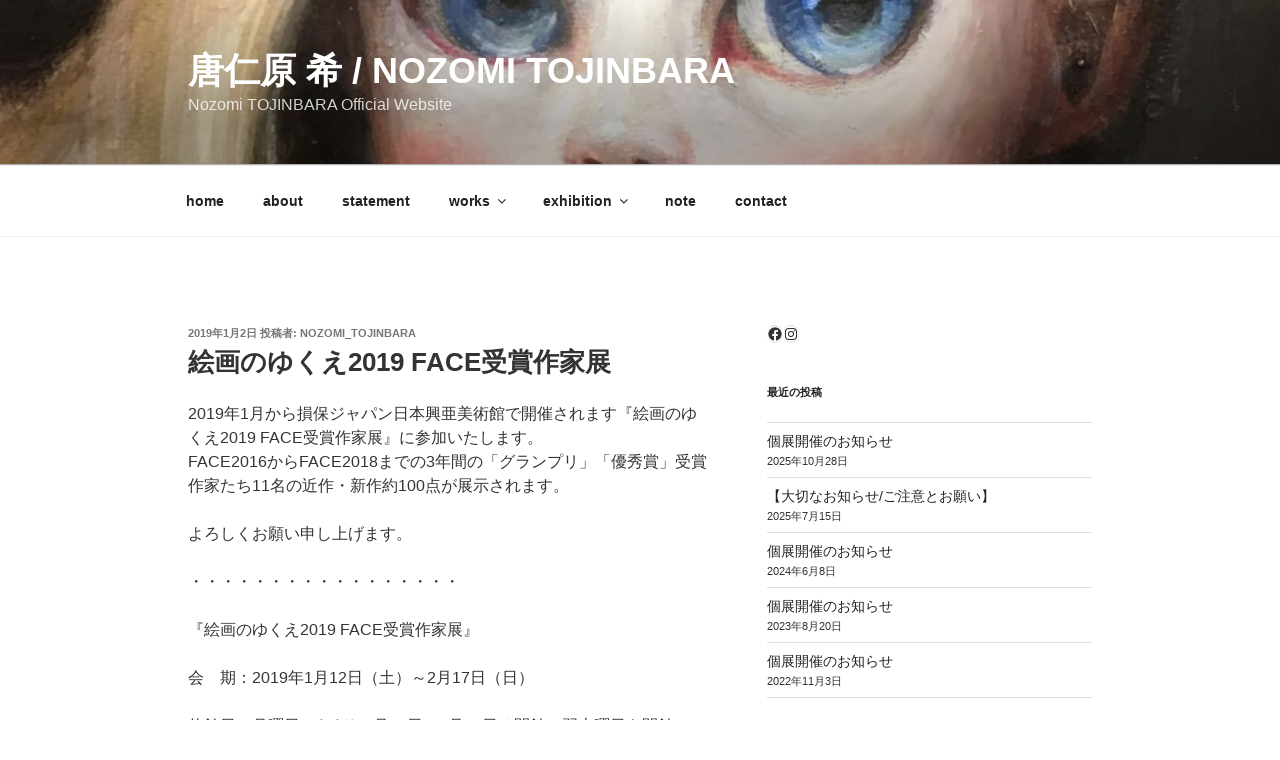

--- FILE ---
content_type: text/css
request_url: http://nozomitojinbara.com/wp-content/plugins/elvez-edit-powered-by/public/css/elvez-style.css?ver=1.1.7
body_size: 1283
content:
/**
 * version: 1.1.7
 */


 /**
  * Layout
  */
.elv-text-center {
	text-align: center !important;
}
.elv-text-left {
	text-align: left !important;
}
.elv-text-right {
	text-align: right !important;
}

/**
  * Space
  */
.elv-mx-auto {
	margin-right: auto !important;
	margin-left: auto !important;
}
.elv-my-auto {
	margin-top: auto !important;
	margin-bottom: auto !important;
}
.elv-ml-auto {
	margin-left: auto !important;
}
.elv-mr-auto {
	margin-right: auto !important;
}
.elv-mt-0 {
    margin-top: 0 !important;
}
.elv-mb-0 {
    margin-bottom: 0 !important;
}
.elv-ml-0 {
    margin-left: 0 !important;
}
.elv-mr-0 {
    margin-right: 0 !important;
}
.elv-mx-0 {
    margin-right: 0 !important;
    margin-left: 0 !important;
}
.elv-my-0 {
    margin-top: 0 !important;
    margin-bottom: 0 !important;
}


/**
 * Size
 */
.elv-w-25 {
	width: 25% !important;
}
.elv-w-50 {
	width: 50% !important;
}
.elv-w-75 {
	width: 75% !important;
}
.elv-w-100 {
	width: 100% !important;
}


/**
 * Display
 */
.elv-d-block {
	display: block !important;
}

/**
 * Border-radius
 */
.elv-rounded {
	border-radius: 0.5em !important;
}

/**
 * Button
 */
.elv-prev-button-text:after,
.elv-next-button-text:before {
    white-space: pre-wrap;
    content: '  ';
}
.elv-card-action-area button {
	font-size: 100%;
}
.elv-card button:focus,
.elv-card button:hover {
    text-decoration: none;
}

/**
 * Card
 */
 .elv-card .card-body:not(:last-child) {
	border-bottom: 1px solid #dee2e6!important;  /* bootstrap border-bottom */
 }
 .elv-card .card-header {
	max-height: 2em;
    overflow: hidden;
 }

 .elv-card-media-area img,
 .elv-card-media-area iframe {
	height: 8em;
 }
 .elv-card-text-area {
	height: 4em;
	overflow: scroll;
 }
 .elv-card-action-area button:not(last-child) {
    margin-bottom: 1rem;
}

/**
 * Modal
 */

 @media (max-height:780px) {
    .elv-modal {
        font-size: 80%;
    }
    .elv-modal .elv-modal-tab-wrapper {
        height: 4rem;
    }
    .elv-modal .elv-modal-footer-wrapper {
        height: 4rem;
    }
}

 .elv-modal button:focus,
 .elv-modal button:hover {
     text-decoration: none;
 }

.elv-modal .modal-body {
    /** header (5rem) + tab (5rem) + footer (5rem) */

    max-height: calc( 100vh - 15rem );
}

/** Media Area */
.elv-modal .elv-card-media-area img,
.elv-modal .elv-card-media-area iframe {
        max-height: 15vh;
}

/** Action Area */
.elv-modal .elv-card-action-area {
    overflow: scroll;
    max-height: 45vh;
}

/** Modal Tab */
.elv-modal .elv-modal-tab-wrapper {
    display: flex;
    justify-content: space-evenly;
    height: 5rem;
}
.elv-modal .elv-modal-tab-wrapper button {
    width: 100%;
    height: 100%;
    font-size: 100%;
}
.elv-modal .elv-modal-tab-wrapper button:not(:last-child) {
    margin-right: 1rem;
}

/** Modal Footer*/
.elv-modal .elv-modal-footer-wrapper {
    position: relative;
    width: 100%;
    height: 5rem;
}
.elv-modal .elv-modal-footer-wrapper button {
    font-size: 100%;
}
.elv-modal .elv-modal-footer-wrapper button span {
    display: block;
}
.elv-modal .elv-modal-footer-wrapper .elv-modal-back-button {
    position: absolute;
    top: 0;
    bottom: 0;
    left: 0;
    width: 20%;
}
.elv-modal .elv-modal-footer-wrapper .elv-modal-submit-button,
.elv-modal .elv-modal-footer-wrapper .elv-modal-close-button {
    position: absolute;
    top: 0;
    bottom: 0;
    left: 0;
    right: 0;
    width: 50%;
}
.elv-modal .elv-modal-footer-wrapper .elv-modal-action-button {
    position: absolute;
    top: 0;
    bottom: 0;
    right: 0;
    width: 20%;
}

.elv-modal .elv-list-modal-body {
    max-height: calc(100vh - 16rem);
    overflow: scroll;
}

.elv-modal.modal-bottom .modal-dialog {
    position: absolute;
    bottom: 0;
    width: calc(100vw - 1rem);
}

.elv-modal.modal-bottom.fade .modal-dialog {
    transform: translateY(100%);
}
.elv-modal.modal-bottom.show .modal-dialog {
    transform: inherit;
}

@media (min-width:580px) {
    .elv-modal.modal-bottom .modal-dialog {
        left: 50%;
    }
    .elv-modal.modal-bottom.fade .modal-dialog {
        transform: translate(-50%, 100%);
    }
    .elv-modal.modal-bottom.show .modal-dialog {
        transform: translate(-50%);
    }
}


/* Refer from wp-content/themes/twentytwenty/style.css?ver=1.5 */
.elv-label {
	font-family: -apple-system, BlinkMacSystemFont, "Helvetica Neue", Helvetica, sans-serif;
}

@supports ( font-variation-settings: normal ) {
	.elv-label {
		font-family: "Inter var", -apple-system, BlinkMacSystemFont, "Helvetica Neue", Helvetica, sans-serif;
	}
}

/* WP */
.wp-block-button.elv-w-100 .wp-block-button__link {
	width: 100% !important;
}
.wp-block-button.elv-rounded .wp-block-button__link {
	border-radius: 0.5em !important;
}

--- FILE ---
content_type: application/javascript
request_url: http://nozomitojinbara.com/wp-content/plugins/elvez-edit-powered-by/public/js/elvez-edit-powered-by-public.js?ver=1.0.3
body_size: 250
content:
(function( $ ) {
    'use strict';

    function relacePoweredBy(){
        const params = elvez_edit_powered_by;
        const text = params.powered_by_text || '';
        const url = params.powered_by_url || '';

        const $poweredBy = $('.powered-by-wordpress');
        const $link = $poweredBy.find('a');

        $link.text(text);
        $link.attr('href', url);
        $poweredBy.addClass('show');
    }
    $( window ).ready(relacePoweredBy);

})( jQuery );
